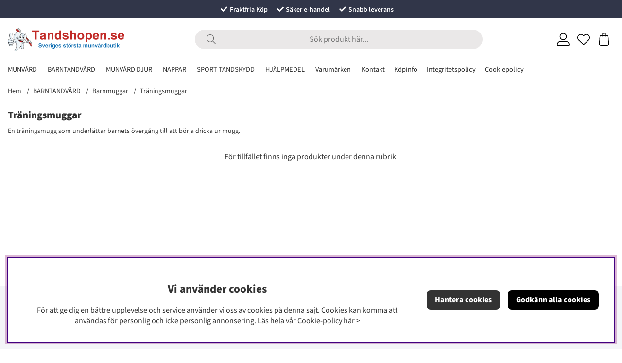

--- FILE ---
content_type: text/css; charset=utf-8
request_url: https://www.tandshopen.se/themes/main/design/css/base.css?1709221449
body_size: 6034
content:
@charset "UTF-8";
/* DISPLAY FLEX */
/* ROW */
/* COL */
/* JUSTIFY CONTENT */
/* ALIGN ITEMS */
/* ALIGN SELF */
/* Flex wrap */
/* Order */
/* ------------------------------------------------ 

	air_varukorg.css

 ------------------------------------------------ */
/* ------------------------ 
	Varukorgsknapp i header / Cart in header 
 ------------------------ */
#kundvagn {
  position: relative;
  white-space: nowrap;
}

#kundvagn .Cart {
  z-index: 5;
  position: relative;
}

.Varukorg {
  -ms-flex-align: center;
  -webkit-box-align: center;
  align-items: center;
  justify-content: flex-end;
}

.Varukorg .AIRvarukorg-Qty {
  display: inline-block;
  position: absolute;
  z-index: 1;
  top: -1em;
  right: -1.5em;
  z-index: 1;
  height: 1.5rem;
  line-height: 1.4rem;
  width: 1.5rem;
  min-width: 1.5rem;
  text-align: center;
  -webkit-border-radius: 2rem;
  -moz-border-radius: 2rem;
  border-radius: 2rem;
}

.Varukorg #AIRvarukorg-Qty:empty {
  display: none !important;
}

.AIRvarukorg-Sum, .AIRvarukorg-Qty {
  margin-right: 0.5em; /* fallback */
  margin-right: calc(var(--gutter) / 2);
}

#kundvagn .Varukorg.addedAnimation {
  color: var(--cta-color1);
  background: var(--cta-background1);
}

#kundvagn .Varukorg.errorAnimation {
  color: var(--base-background1);
  background: var(--danger-color);
}

/* ------------------------ 
	Öppnad varukorg / Cart dropdown   
 ------------------------ */
#AIRvarukorg-Wrap .close-header:before {
  font-family: "Font Awesome 5 Pro";
  content: "\f07a";
  speak: never;
  font-weight: 200;
}

#AIRvarukorg-Wrap .RowWrap {
  overflow-y: auto;
  display: -webkit-box;
  display: -moz-box;
  display: -ms-flexbox;
  display: -webkit-flex;
  display: flex;
  flex-direction: column;
}

/* Cart buttons */
.TxtWrap .Rem {
  position: absolute;
  right: 0;
  top: 0;
}

.TxtWrap .cartIcon {
  text-align: center;
  width: auto;
  padding: 0;
  min-width: 1.6rem;
  min-height: 1.6rem;
  color: var(--base-color1);
  background: var(--base-background1);
}

body:not(.using-mouse) .TxtWrap .cartIcon:focus,
.TxtWrap .cartIcon:hover {
  color: var(--cta-color2);
  background: var(--cta-background2);
}

.TxtWrap .cartIcon::before {
  font-family: "Font Awesome 5 Pro";
  font-weight: 200;
  font-size: var(--text-m);
  speak: never;
}

.TxtWrap .Sub:before {
  font-family: "Font Awesome 5 Pro";
  content: "\f068";
}

.TxtWrap .Add:before {
  font-family: "Font Awesome 5 Pro";
  content: "\f067";
}

.TxtWrap .Rem:before {
  font-family: "Font Awesome 5 Pro";
  content: "\f00d";
}

.Checkout {
  text-align: center;
  margin: 0 15%;
  width: 70%;
}

/* Cart text */
.SumWrap {
  display: -webkit-box;
  display: -moz-box;
  display: -ms-flexbox;
  display: -webkit-flex;
  display: flex;
  justify-content: center;
  margin: var(--gutter) 0;
}

.SumTxt {
  margin: 0 calc(var(--gutter) * 0.5);
}

.fraktfriinformation,
.BError {
  padding: var(--gutter);
}

.br-vk {
  display: none;
}

/* font weight / size */
.VarukorgVarum,
.DescrWrap .Descr {
  font-size: var(--text-xs);
}

.DescrWrap .Descr {
  font-weight: 700;
}

.SumTxt,
.Sum {
  font-size: var(--text-xl);
  font-weight: 700;
}

.TxtWrap .Price {
  font-weight: 700;
}

.TxtWrap .Rabatt {
  color: var(--danger-color);
}

/* Error message */
.BError:empty {
  display: none;
}

.BError {
  background: var(--base-background2);
}
.BError.status_message {
  max-width: unset;
}

.BError.status_message .box {
  background: var(--base-background1);
}

/* Cart Row */
.BWrap .Row {
  border-bottom: 1px solid var(--border-color1);
  padding: 0.5rem;
}

.BWrap .Row,
.BWrap .Row > div {
  display: -webkit-box;
  display: -moz-box;
  display: -ms-flexbox;
  display: -webkit-flex;
  display: flex;
}

.BWrap .Row .Img {
  justify-content: center;
  align-items: center;
  padding: 0 0.5rem;
}

.BWrap .Row .TxtWrap {
  position: relative;
  align-items: center;
  flex-wrap: wrap;
}

.BWrap .Row .Img {
  flex: 0 1 20%;
}

.BWrap .Row .TxtWrap {
  flex: 0 1 80%;
}

.DescrWrap {
  flex: 100%;
  margin-bottom: 0.3rem;
}

.TxtWrap .Price {
  flex: 0 1 25%;
  text-align: right;
  margin-left: auto;
}

input[type=text].Qty {
  flex: 0 1 20%;
}

.TxtWrap .Sub,
.TxtWrap .Add,
.TxtWrap .Rem {
  flex: 0 1 10%;
  text-align: center;
  cursor: pointer;
}

.TxtWrap .Sub {
  order: 1;
}

input[type=text].Qty, .TxtWrap .Sub + label {
  order: 2;
}

.TxtWrap .Sub + label > span {
  /* display:none; */
  width: 0;
  height: 0;
  overflow: hidden;
  position: absolute;
  white-space: nowrap;
}

.TxtWrap .Add {
  order: 3;
}

.TxtWrap .Rem {
  order: 4;
}

.TxtWrap .Price {
  order: 5;
}

input[type=text].Qty {
  text-align: center;
  font-weight: 700;
  font-size: var(--text-xs);
  border: 0;
  margin: 0 4px;
  padding: 0 !important;
  min-width: 2.1rem;
  height: 1.6rem !important;
  line-height: normal;
  pointer-events: none;
}

.BWrap {
  display: -webkit-box;
  display: -moz-box;
  display: -ms-flexbox;
  display: -webkit-flex;
  display: flex;
  flex-direction: column;
  height: 100%;
}

.BWrap .Footer {
  margin-top: auto;
  margin-bottom: 3rem;
  padding-top: 1rem;
  border-top: 1px solid var(--border-color1);
  -ms-flex-pack: center;
  -webkit-box-pack: center;
  justify-content: center;
  text-align: center;
  flex-wrap: wrap;
}

.cart_pixels {
  display: none !important;
}

/* Mobile adjustments */
@media only screen and (max-width: 47.99rem) {
  .Varukorg {
    justify-content: center;
  }
  .BWrap .Footer {
    min-height: 25%;
  }
}
/*------------------------
   Loading styling
------------------------*/
#dialogTitle-cartHeading i {
  position: relative;
  margin-right: 0.2em;
}

.AIRvarukorg_Load_running #dialogTitle-cartHeading i::before {
  opacity: 0;
}

.AIRvarukorg_Load_running #dialogTitle-cartHeading i::after {
  content: "L";
  position: absolute;
  top: 50%;
  left: 50%;
  width: max-content;
  font-family: "Font Awesome 5 Pro";
  line-height: normal;
  content: "\f1ce";
  transform: none;
  -webkit-animation: air-loading 1s linear infinite;
  animation: air-loading 1s linear infinite;
  margin: -0.5rem 0 0 -0.5rem;
}

/* ------------------------------------------------ 

	SEARCH
		Styling för snabbsöken/LSS och djupsöken

 ------------------------------------------------ */
/*------------------------
   Sökrutan i headern 
------------------------*/
.sokrutan {
  z-index: 57;
  position: relative;
}
.sokrutan *:focus {
  outline: none;
}

input[type=text].Sokfalt {
  height: 2.5em;
  line-height: 2.5em;
  padding: 0 1.5em;
  width: 100%;
  font-weight: 200;
  text-align: center;
  font-size: var(--text-m);
  background: var(--base-background3);
  border: 1px solid var(--base-background3);
  border-radius: 1.25em;
  -webkit-appearance: none;
}

input[type=search].Sokfalt {
  height: 2.5em;
  line-height: 2.5em;
  padding: 0 1.5em;
  width: 100%;
  font-weight: 200;
  text-align: center;
  font-size: var(--text-m);
  background: var(--base-background2);
  border: 1px solid var(--base-background2);
  border-radius: 1.25em;
  -webkit-appearance: none;
}

.Sokknapp {
  display: none;
  top: 0;
  bottom: 0;
  left: 0.5em;
  color: #666;
  width: 2.5em;
  height: 2.5em;
  line-height: 2.5em;
}

input.Sokknapp[type=submit] {
  display: none;
  top: 0;
  bottom: 0;
  left: 0.5em;
  color: #666;
  width: 2.5em;
  height: 2.5em;
  line-height: 2.5em;
}

.LSS_Input:after {
  top: 0;
  bottom: 0;
  left: 0.5em;
  color: #666;
  width: 2.5em;
  height: 2.5em;
  line-height: 2.5em;
  font-family: "Font Awesome 5 Pro";
  content: "\f002";
  speak: never;
  font-size: var(--text-xl);
  font-weight: 200;
  text-align: center;
  position: absolute;
  margin: auto;
  z-index: 5;
}
.LSS_Input > label > span {
  display: none;
}

.LSS_Container {
  position: relative;
}

#lblTerm {
  display: none;
}

.js-removeSearchText {
  display: none;
}

.js-removeSearchText.show {
  display: flex;
}

.removeSearchText {
  position: absolute;
  top: 3.75em;
  right: calc(var(--gutter) + 0.25em);
  width: 2em;
  height: 2em;
  padding: 0;
  justify-content: center;
  align-items: center;
  border-radius: 50%;
}
@media only screen and (min-width: 47.1rem) {
  .removeSearchText {
    top: 0.25em;
  }
}

.using-mouse input[type=text].Sokfalt:focus {
  outline: none;
  border-color: var(--border-marked);
  box-shadow: none;
}
.using-mouse input[type=search].Sokfalt:focus {
  outline: none;
  border-color: var(--border-marked);
  box-shadow: none;
}

@media only screen and (max-width: 47.99rem) {
  .sokrutan {
    flex-basis: unset;
    max-width: unset;
    padding: unset;
  }
}
/*------------------------
   LSS dropdown
------------------------*/
#LSS_Result {
  margin: var(--gutter);
  position: relative;
  top: 0;
}
#LSS_Result ul {
  list-style: none;
  padding: 0;
  margin: 0;
}
#LSS_Result li {
  list-style: none;
  padding: 0;
  margin: 0;
}
#LSS_Result::-webkit-scrollbar {
  display: none;
}
#LSS_Result .close {
  position: absolute;
  top: 0;
  right: 0;
  width: 2em;
  height: 2em;
  padding: 0;
  display: grid;
  align-items: center;
  justify-items: center;
  color: var(--base-color4);
  background: var(--base-background4);
  border-radius: 0;
  display: none;
}
#LSS_Result .close:before {
  font-family: "Font Awesome 5 Pro";
  content: "\f00d";
  speak: never;
  font-weight: 200;
}
#LSS_Result .btn-search a {
  display: inline-block;
  text-align: center;
  font-weight: 700;
  width: 100%;
  cursor: pointer;
  padding: 0.5em 1em;
  padding: calc(var(--gutter) / 2) var(--gutter);
  color: var(--cta-color2);
  background: var(--cta-background2);
  border-radius: var(--border-radius2);
}
#LSS_Result a:hover {
  text-decoration: underline;
}
#LSS_Result .elastic-search-result li a:hover {
  text-decoration: none;
}

ul.LSS_Artiklar::-webkit-scrollbar {
  display: none;
}

ul.LSS_Artikelgrupper::-webkit-scrollbar {
  display: none;
}

.LSSordPris {
  text-decoration: line-through;
}

.LSS_Artiklar .Img:empty {
  display: block;
  padding-bottom: 80%;
  width: 80%;
  margin: 0 auto;
  background: var(--base-background2);
  position: relative;
  border-radius: 50%;
}
.LSS_Artiklar .Img:empty::after {
  content: "?";
  position: absolute;
  top: 18%;
  left: 0;
  right: 0;
  text-align: center;
  color: var(--lowlight-color1);
}

.LSS_noHits .LSS_Sokterm {
  font-weight: bold;
}

.elastic-search-product-results .select-ul-li {
  text-align: left;
}

.elastic-search-result {
  list-style: none;
  padding: 0;
}
.elastic-search-result li a {
  width: 100%;
  display: -ms-flexbox;
  display: -webkit-box;
  display: flex;
  padding-top: calc(var(--gutter) / 2);
  padding-bottom: calc(var(--gutter) / 2);
}
.elastic-search-result li a span.suggest-hl {
  font-weight: 700;
}
.elastic-search-result li:not(.product_card_img) a {
  white-space: break-spaces;
}
.elastic-search-result li:not(.product_card_img) a:before {
  font-family: "Font Awesome 5 Pro";
  content: "\f002";
  font-weight: 200;
  margin-right: 5px;
  margin-top: 3px;
}
.elastic-search-result li:hover a {
  background: var(--base-background3);
  color: #444;
}
.elastic-search-result li.product_card_img {
  line-height: normal;
}
.elastic-search-result li.product_card_img a {
  height: 100%;
}
.elastic-search-result li.product_card_img a span.term {
  white-space: break-spaces;
}
.elastic-search-result li.product_card_img a div {
  align-self: center;
}

#suggest-no-result {
  padding: 0 var(--gutter);
}

.elastic--title {
  display: block;
  width: 100%;
}

.search-history-header {
  font-weight: 600;
  margin-bottom: calc(var(--gutter) / 2);
  border-bottom: var(--border-std);
  line-height: 30px;
  display: block;
  width: 100%;
  margin-top: var(--gutter);
  display: -ms-flexbox;
  display: -webkit-box;
  display: flex;
}

#search-history-clear {
  font-weight: normal;
  color: var(--danger-color);
  display: -ms-flexbox;
  display: -webkit-box;
  display: flex;
  font-size: 12px;
}
#search-history-clear:before {
  content: "-";
  margin: 0 calc(var(--gutter) / 2);
  color: var(--base-color1);
}
#search-history-clear:after {
  font-family: "Font Awesome 5 Pro";
  content: "\f00d";
  speak: never;
  font-weight: 200;
  color: var(--danger-color);
  margin-left: 5px;
  font-size: 8px;
  height: 12px;
  border: 1px solid var(--danger-color);
  border-radius: 20px;
  line-height: 11px;
  width: 12px;
  text-align: center;
  margin-top: 9px;
}

.search-popular-li a:before {
  font-family: "Font Awesome 5 Pro";
  content: "\f005";
  speak: never;
  font-weight: 200;
  margin-right: 5px;
  margin-top: 3px;
}

.search-history-li a:before {
  font-family: "Font Awesome 5 Pro";
  content: "\f017";
  speak: never;
  font-weight: 200;
  margin-right: 5px;
  margin-top: 3px;
}

.elastic-query {
  font-weight: bold;
}

@media only screen and (min-width: 47.1rem) {
  #LSS_Result {
    position: absolute;
    top: 100%;
    right: 0;
    left: calc(1rem - 1px);
    width: calc(100% - 2rem + 2px);
    margin: 0;
    max-height: 30rem;
    overflow-y: auto;
    padding: var(--gutter);
    box-shadow: var(--box-shadow1);
    background: var(--base-background1);
    border-radius: var(--border-radius2);
    border: 1px solid var(--border-color1);
    padding-top: 0px;
  }
}
/*------------------------
   Djupsöken
------------------------*/
.matched-group-wrapper {
  flex-wrap: wrap;
  padding: 0;
  margin-bottom: calc(var(--gutter) * 2);
}

ul.matched-group-wrapper {
  list-style: none;
}
ul.matched-group-wrapper li {
  list-style: none;
}

.matched-group-title.tab {
  display: flex;
  -ms-flex-align: center;
  -webkit-box-align: center;
  align-items: center;
  -ms-flex-pack: center;
  -webkit-box-pack: center;
  justify-content: center;
  text-align: center;
  border: 1px solid;
  border-color: var(--border-color1);
  cursor: pointer;
  color: var(--lowlight-color1);
  order: 1;
  height: 2em;
  padding: 0 calc(var(--gutter) / 2);
  margin-right: calc(var(--gutter) / 4);
  margin-bottom: calc(var(--gutter) / 4);
}
.matched-group-title.tab * {
  cursor: pointer;
}
.matched-group-title.tab span {
  font-size: 0.75em;
  margin-left: 3px;
}

.matched-group-title.tab.active {
  border: 1px solid #000;
  color: var(--base-color1);
}
.matched-group-title.tab.active label {
  font-weight: bold;
}

.matched-group-item-wrapper {
  -ms-flex-align: flex-start;
  -webkit-box-align: flex-start;
  align-items: flex-start;
  -ms-flex-pack: center;
  -webkit-box-pack: center;
  justify-content: center;
  display: -ms-flexbox;
  display: -webkit-box;
  display: flex;
  width: 100%;
  flex-flow: wrap;
  justify-content: start;
}

.matched-group-item-wrap.active {
  -ms-flex-align: flex-start;
  -webkit-box-align: flex-start;
  align-items: flex-start;
  -ms-flex-pack: center;
  -webkit-box-pack: center;
  justify-content: center;
  display: -ms-flexbox;
  display: -webkit-box;
  display: flex;
  width: 100%;
  flex-flow: wrap;
  margin-top: calc(var(--gutter) * 2);
  justify-content: start;
  margin-top: calc(var(--gutter));
}

.matched-group-item-wrap {
  display: none;
  order: 2;
}
.matched-group-item-wrap .elastic-search-product-results {
  width: 100%;
}

.matched-group-item {
  display: -ms-flexbox;
  display: -webkit-box;
  display: flex;
  margin-right: calc(var(--gutter) / 2);
  margin-bottom: calc(var(--gutter) / 2);
}
.matched-group-item a {
  text-align: center;
  font-weight: 700;
  width: 100%;
  display: inline-block;
  border-radius: var(--border-radius2);
  cursor: pointer;
  padding: 0.5em 1em; /* fallback */
  padding: calc(var(--gutter) / 2) var(--gutter);
  --focus-color: var(--cta-background1);
  background: var(--cta-background1);
  color: var(--cta-color1);
}
.matched-group-item a:hover {
  filter: brightness(0.8);
}

body:not(.using-mouse) .matched-group-item a:focus {
  outline: none;
  /* border: none; */
  box-shadow: 0 0 0 3px #fff, 0px 0px 0 6px var(--focus-color);
}

#search-wrapper input#search-input {
  font-size: 16px;
}

.search-result-wrapper[data-enterprisesearch=false] {
  /* Orginal djupsök specifikt */
}
.search-result-wrapper[data-enterprisesearch=false] .search-articlegroups-wrapper .matched-group {
  display: flex;
  flex-wrap: wrap;
}
.search-result-wrapper[data-enterprisesearch=false] .search-articlegroups-wrapper .matched-group .matched-group-title {
  order: 0;
  width: 100%;
  margin-bottom: calc(var(--gutter) / 2);
}

.search-result-wrapper [data-enterpriseSearch=true] {
  /* Enterprise specifikt */
}

/* ------------------------------------------------ 

	cookie_consent.css

 ------------------------------------------------ */
.consentInput {
  align-items: center;
  border-radius: 100px;
  display: flex;
  font-weight: 700;
  margin-bottom: var(--gutter);
}
.consentInput:last-of-type {
  margin: 0;
}
.consentInput input[type=checkbox] {
  clip: rect(0 0 0 0);
  clip-path: inset(50%);
  height: 1px;
  overflow: hidden;
  position: absolute;
  white-space: nowrap;
  width: 1px;
}
.consentInput input:disabled + .check-slider {
  cursor: not-allowed;
  opacity: 0.8;
}
.consentInput input:disabled + .check-slider:hover .toggle-indicator:after {
  content: unset;
}
.consentInput input:checked + .check-slider {
  filter: unset;
  background: var(--cta-background1);
}
.consentInput input:checked + .check-slider .toggle-indicator {
  transform: translateX(32px);
}
.consentInput input:focus + .check-slider {
  outline: var(--focus-outline) !important;
}

.check-slider {
  filter: grayscale(1);
  background: #919191;
  border-radius: 100px;
  cursor: pointer;
  display: flex;
  height: calc(var(--gutter) * 2);
  margin-right: var(--gutter);
  position: relative;
  width: calc(var(--gutter) * 4);
}
.check-slider .toggle-indicator {
  align-items: center;
  background: #fff;
  border-radius: calc(var(--gutter) * 2);
  bottom: 3px;
  left: 3px;
  display: flex;
  height: 26px;
  justify-content: center;
  outline: solid 2px transparent;
  position: absolute;
  width: 26px;
}

#cookie_consent {
  position: fixed;
  left: var(--gutter);
  bottom: var(--gutter);
  width: calc(100% - 2 * var(--gutter));
  padding: calc(var(--gutter) * 2);
  z-index: 56;
  background: var(--base-background1);
  box-shadow: 0 0 10px 0 rgba(0, 0, 0, 0.2);
  max-height: 100vh;
  overflow-y: auto;
}
#cookie_consent:focus {
  box-shadow: var(--focus-shadow);
}
#cookie_consent h2 {
  margin: 0;
}
#cookie_consent .button-wrapper {
  display: -ms-flexbox;
  display: -webkit-box;
  display: flex;
  align-items: center;
  flex-wrap: wrap;
}
@media only screen and (min-width: 64.1rem) {
  #cookie_consent .button-wrapper {
    flex-wrap: nowrap;
  }
}
@media only screen and (min-width: 84.475rem) {
  #cookie_consent {
    left: calc((100% - 84.375rem) / 2);
    width: 84.375rem;
  }
}

.cookie_consent_wrap {
  display: -ms-flexbox;
  display: -webkit-box;
  display: flex;
  flex-wrap: wrap;
}
@media only screen and (min-width: 64.1rem) {
  .cookie_consent_wrap {
    flex-wrap: nowrap;
  }
}

#cookie_consent_text p {
  margin: var(--gutter) 0 calc(var(--gutter) * 2) 0;
  margin-bottom: 0;
}
@media only screen and (min-width: 64.1rem) {
  #cookie_consent_text {
    margin-right: calc(var(--gutter) * 2);
  }
}

#cookie_consent_manager {
  position: fixed;
  left: var(--gutter);
  bottom: var(--gutter);
  width: calc(100% - 2 * var(--gutter));
  height: auto;
  max-height: calc(100vh - 2 * var(--gutter));
  overflow-y: auto;
  padding: calc(var(--gutter) * 2);
  background: var(--base-background1);
  z-index: 30;
  -webkit-box-shadow: 2px 0px 9px 0 rgba(25, 25, 25, 0.3);
  box-shadow: 2px 0px 9px 0 rgba(25, 25, 25, 0.3);
}
@media only screen and (min-width: 47.1rem) {
  #cookie_consent_manager {
    top: 50%;
    left: 50%;
    bottom: unset;
    -webkit-transform: translate(-50%, -50%);
    -ms-transform: translate(-50%, -50%);
    -o-transform: translate(-50%, -50%);
    -moz-transform: translate(-50%, -50%);
    transform: translate(-50%, -50%);
    width: 40rem;
    max-width: 90%;
  }
}

#cookie_consent_manager_wrapper .consentInput {
  display: -webkit-box;
  display: -moz-box;
  display: -ms-flexbox;
  display: -webkit-flex;
  display: flex;
  -webkit-align-items: center;
  -ms-flex-align: center;
  align-items: center;
  flex-wrap: nowrap;
  margin-bottom: var(--gutter);
  font-weight: bold;
}
#cookie_consent_manager_wrapper button {
  border: 1px solid transparent;
  white-space: nowrap;
  width: auto;
  margin-top: calc(var(--gutter) / 2);
  margin-bottom: calc(var(--gutter) / 2);
}
#cookie_consent_manager_wrapper button:not(:last-child) {
  margin-right: var(--gutter);
}

#cookie_consent_manager_confirm {
  margin-top: var(--gutter);
}

.cookie_consent_manager_block {
  margin: 0 0 calc(var(--gutter) * 2) 0;
}
.cookie_consent_manager_block h2 {
  margin: 0;
}
.cookie_consent_manager_block p {
  margin: var(--gutter) 0 0 0;
}

.cookie_manager_head {
  font-weight: bold;
  display: block;
}

@media (prefers-reduced-motion: no-preference) {
  .check-slider .toggle-indicator {
    transition: 0.4s;
  }
}
@media only screen and (min-width: 64.1rem) {
  #cookie_consent_manager {
    top: 50%;
  }
}
/* ------------------------------------------------ 

	air_menu.css

 ------------------------------------------------ */
/* ------------------------ 
	Generellt 
 ------------------------ */
/* Menu general */
.menu ul,
.menu li {
  list-style: none;
  display: inline-block;
  padding: 0;
  margin: 0;
  word-break: break-word;
}

.menu li a {
  display: inline-block;
}

.menu ul li ul {
  display: none;
}

@media only screen and (min-width: 64.1rem) {
  .menu li a {
    padding: 0.5em; /* fallback */
    padding: calc(var(--gutter) / 2);
  }
  .menu li a:hover {
    text-decoration: underline;
  }
  .menu ul li ul li {
    width: 100%;
  }
  .menu ul li ul li a {
    padding: 0;
  }
  .menu > div > ul > li > ul {
    position: absolute;
    left: 0;
    right: 0;
    background: var(--base-background1);
    width: calc(100% - 2em);
    left: 1rem;
    z-index: 7;
    padding: 1rem;
  }
  .web-desktop, .kampanjmenu ul, .brand_menu ul {
    min-width: 200px;
    flex-direction: column;
  }
}
/* ------------------------ 
	Huvudmenyn i headern
 ------------------------ */
/* Accessibility buttons */
#main-menu .menu-btn {
  text-align: center;
  background: var(--base-background2);
  color: var(--base-color2);
  cursor: pointer;
}

#main-menu .arrow:after {
  font-family: "Font Awesome 5 Pro";
  content: "\f054";
  speak: never;
  font-style: normal;
}

.menu-btn:focus, .main-menu-close .btn-auto:focus {
  width: auto;
  height: auto;
  padding: 0 0.4em;
  overflow: visible;
}

.menu-btn, .main-menu-close .btn-auto {
  width: 0;
  margin: 0;
  padding: 0;
  overflow: hidden;
}

.main-menu-close {
  text-align: right;
}

.main-menu-close .btn-auto {
  opacity: 0;
  position: absolute;
  top: 0;
  right: 0;
}

.main-menu-close .btn-auto:focus {
  opacity: 1;
  padding: 0;
  margin: var(--gutter);
  width: 2em;
  height: 2em;
  border-radius: 50%;
  overflow: visible;
}

.menu-btn .arrow {
  content: "\f078";
  speak: never;
}

/* Huvudmenyn i desktop */
@media only screen and (min-width: 64.1rem) {
  .menu-header-mobile {
    display: none;
  }
  /* Accessibility buttons */
  .main-menu-close {
    position: absolute;
    top: 0;
    right: 0;
    text-align: right;
    width: unset !important;
  }
  .child-ul .level2 + .menu-btn {
    display: none !important;
    width: unset !important;
  }
  .child-ul .level2 + .menu-btn {
    display: none !important;
  }
  /* Pilar */
  .fa-chevron-down:before {
    content: "\f078";
    speak: never;
  }
  /* Huvudmeny */
  .main-menu.menu .Close {
    display: none;
  }
  .main-menu .wrap {
    position: relative;
  }
  .main-menu .main-menu-wrap > ul > li > a {
    font-size: var(--text-s);
  }
  .main-menu-wrap > ul > li:not(.kampanjmenu, .brand_menu) > ul > li {
    flex: 0 1 20%;
  }
  .main-menu-wrap > ul > li > ul > li > a {
    margin-top: calc(var(--gutter) / 2);
    margin-bottom: calc(var(--gutter) / 2);
  }
  .main-menu-wrap > ul > li > ul > li > a {
    font-size: var(--text-s);
    font-weight: 700;
  }
  .main-menu-wrap > ul > li > ul > li > ul {
    display: block;
    margin-bottom: calc(var(--gutter) / 2);
  }
  .main-menu-wrap > ul > li > ul > li > ul > li {
    font-size: var(--text-s);
  }
  .main-menu-wrap > ul > li > ul > li > ul > li > a {
    font-weight: 400;
    font-size: var(--text-s);
  }
  .main-menu-wrap > ul > li.delayedHover > a {
    text-decoration: underline;
  }
  .main-menu-wrap > ul > li.delayedHover > ul,
  .main-menu-wrap > ul > li[data-submenu=has-submenu].open > ul {
    display: -webkit-box;
    display: -moz-box;
    display: -ms-flexbox;
    display: -webkit-flex;
    display: flex;
    flex-wrap: wrap;
    align-items: stretch;
    z-index: 2;
    position: absolute;
    left: 0;
    right: 0;
    width: 100%;
    max-width: 100%;
    max-height: 400px;
    column-gap: 1rem;
    padding: calc(var(--gutter) / 2) var(--gutter);
    background: var(--base-background1);
    box-shadow: var(--box-shadow1);
    border: var(--border-std);
    overflow-y: auto;
    overflow-x: hidden;
  }
  /* scrollMenu */
  .scrollMenu {
    position: relative;
  }
  .main-menu-wrap > ul > li.scrollMenu.delayedHover > ul,
  .main-menu-wrap > ul > li.scrollMenu[data-submenu=has-submenu].open > ul {
    flex-wrap: nowrap;
    width: 200px;
  }
  .main-menu-wrap > ul > li.scrollMenu > ul > li > a {
    font-weight: normal;
  }
}
/* Huvudmenyn i mobil */
@media only screen and (min-width: 0rem) and (max-width: 64.1rem) {
  /* Huvudmeny */
  #main-menu ul {
    display: block;
  }
  .main-menu.menu ul,
  .main-menu.menu li {
    width: 100%;
  }
  .menu.main-menu li li, .menu.main-menu .open li, .main-menu.menu ul.open li.active-parent > ul > li:not(.active), .main-menu.menu .parent-category, .main-menu.menu li.active-parent > a, .main-menu.menu li.active-parent > i {
    display: none;
  }
  .main-menu.menu ul.open > li.active, .menu.main-menu .open li.active > ul > li, .main-menu.menu .active > ul > li.parent-category {
    display: block;
  }
  .main-menu.menu ul li {
    font-weight: 700;
    font-size: var(--text-m);
    position: relative;
  }
  .main-menu.menu ul li a,
  .main-menu.menu ul li span {
    padding: 0.9rem;
    display: inline-block;
    width: 100%;
    border-bottom: var(--border-std);
  }
  /* level 1 */
  .menu.main-menu li li {
    display: none;
  }
  .menu.main-menu .open li {
    display: none;
  }
  .main-menu.menu li li a {
    font-weight: 400;
  }
  /* Knappar */
  #main-menu .menu-btn {
    position: absolute;
    top: 0;
    right: 0;
    padding: 0.9rem;
    width: 3.2rem;
    text-align: center;
    background: var(--base-background2);
    color: var(--base-color2);
    cursor: pointer;
    border-radius: unset;
  }
  #main-menu .arrow:after {
    font-family: "Font Awesome 5 Pro";
    content: "\f054";
    speak: never;
    font-style: normal;
  }
  #main-menu li.active > .menu-btn .arrow:after {
    content: "\f060";
    speak: never;
    padding-right: 0.3rem;
  }
  .main-menu-close {
    display: none;
  }
  /* Active */
  .main-menu.menu ul.active li.active a {
    text-decoration: underline;
    background: var(--base-background2);
    color: var(--base-color2);
  }
  .main-menu.menu ul li.active-parent > i {
    width: 100%;
    background-color: transparent;
    text-align: right;
  }
  /* current url styling */
  .main-menu.menu li.has_active_child > a {
    border-left: 4px solid var(--border-color1);
  }
  .main-menu.menu li.open.active > a {
    background-color: var(--base-background1);
    border-left: none;
  }
  .main-menu.menu a[aria-current=page] {
    border-left: 4px solid var(--theme-color1);
  }
}
/* ------------------------ 
	DIMMER
 ------------------------ */
#dimmer,
.overlay {
  background: rgba(0, 0, 0, 0.5);
  width: 100%;
  height: 100%;
  position: fixed;
  top: 0;
  left: 0;
  opacity: 0;
  pointer-events: none;
  z-index: -1;
}

#dimmer.active,
.overlay.active,
body[class*=modal-open] #dimmer {
  z-index: 60;
  opacity: 1;
  pointer-events: initial;
}

/* ------------------------ 
	Keyframes   
 ------------------------ */
/*Spinner*/
@-webkit-keyframes air-loading {
  0% {
    -webkit-transform: rotate(0deg);
    transform: rotate(0deg);
  }
  100% {
    -webkit-transform: rotate(360deg);
    transform: rotate(360deg);
  }
}
@keyframes air-loading {
  0% {
    -webkit-transform: rotate(0deg);
    transform: rotate(0deg);
  }
  100% {
    -webkit-transform: rotate(360deg);
    transform: rotate(360deg);
  }
}
#dialogruta {
  position: fixed;
  max-height: 500px;
  max-width: 500px;
  height: fit-content;
  text-align: left;
  top: 0;
  margin: auto;
  left: 0;
  bottom: 0;
  z-index: 61;
  background: var(--base-background1);
  border: var(--border-std);
  right: 0;
  visibility: hidden;
  padding: calc(var(--gutter) * 2);
}
#dialogruta h1 {
  margin-top: 0;
  margin-top: 0;
  font-size: var(--text-xl);
}
#dialogruta h1 img {
  display: none;
}
#dialogruta a:last-child {
  background: var(--base-background6);
  color: var(--base-color6);
  line-height: 35px;
  display: block;
  padding: 0 10px;
  text-transform: uppercase;
  font-size: var(--text-xs);
  font-weight: 700;
  text-align: center;
}

.status_message.status_message-neutral,
.status_message.status_message-neutral a {
  color: var(--base-color1);
}

.status_message.status_message-negative,
.status_message.status_message-negative a {
  color: var(--danger-color);
}

.status_message.status_message-positive,
.status_message.status_message-positive a {
  color: var(--success-color);
}

.status_message {
  max-width: 40rem;
  margin-left: auto;
  margin-right: auto;
}
.status_message .box {
  font-size: var(--text-xs);
  text-align: left;
  background: var(--base-background2);
  border-radius: var(--border-radius2);
}
.status_message i {
  padding-right: 0.3em;
}
.status_message .status_message__main {
  margin: 0.5em 0;
}
.status_message button {
  margin-left: auto;
  display: block;
}
.status_message img[src="/bilder/ibutik-a/symboler/varning.gif"] {
  display: none !important;
}

.Footer-newsletter .flexbox > * {
  max-width: calc(100% - 80px);
}

.footer {
  overflow: hidden;
  background-color: #f4f5f8;
  color: var(--base-color3);
}

.footer .menu li a {
  padding: 0;
  margin: 0.3em 0;
}

.footer .medium-grey-bb {
  border-bottom-color: #dddddd;
}

/* Body och main */
html {
  font-size: 16px;
  -moz-text-size-adjust: none; /* Prevent font scaling in landscape while allowing user zoom */
  -webkit-text-size-adjust: none;
  text-size-adjust: none;
}

html,
body {
  margin: 0;
  padding: 0;
  height: 100%;
  width: 100%;
}

body {
  position: absolute;
  overflow-x: hidden;
  -webkit-overflow-scrolling: touch;
  -webkit-font-smoothing: antialiased;
  -moz-osx-font-smoothing: grayscale;
}

main {
  position: relative;
  min-height: 50vh;
}

/* LOADER / PRELOAD */
.preloader {
  display: none;
}

@media (prefers-reduced-motion: no-preference) {
  .preloader {
    -webkit-transition: opacity 0.3s linear;
    -ms-transition: opacity 0.3s linear;
    -moz-transition: opacity 0.3s linear;
    transition: opacity 0.3s linear;
  }
}
.preloader i {
  font-size: 2.5em;
  margin-top: -40px;
  color: var(--base-color6);
}


--- FILE ---
content_type: application/javascript; charset=utf-8
request_url: https://www.tandshopen.se/themes/main/design/script/cart.js?1709221449
body_size: 1630
content:
/*---------------------------------------------------------------------------------
   Site: 
   COPYRIGHT (c) ASKÅS INTERNET- & REKLAMBYRÅ AB 1997-2023. ALL RIGHTS RESERVED.
---------------------------------------------------------------------------------*/

/*------------------------
   FRONTEND CART SCRIPTS
		Info: Varukorgen byggs upp i ett backendscript. Funktionerna som hittas här 
		är till för att frontend ska kunna komma åt och ändra vissa beteenden utan 
		att behöva ge sig in i backendscriptet och AIR8 repot. Om du vill justera 
		något i varukorgen bör du först se över inställningarna som finns i initieringen
		av varukorgen och jobba med dem. Om dem inte räcker kan man sedan kan man ändra 
		i dessa script som kompliment.
		// Senast uppdaterad 2022-04-24 av CL
-------------------------*/

jQuery.noConflict();
jQuery(document).ready(function($) {

	const cartElem = document.querySelector('#AIRvarukorg-Wrap');
	initCart(cartElem);

});

var cartOpen = function(opening) {
	jQuery("#AIRvarukorg-Wrap").attr("data-state","active");
	AIRvarukorg_OpeningClosing_function(true);
}
var cartClose = function(opening) {
	jQuery("#AIRvarukorg-Wrap").attr("data-state","inactive");
	AIRvarukorg_OpeningClosing_function();
}
let oldValue = "inactive"; /* default state for cart */
var cartObserver = new MutationObserver(function(mutations) {
	mutations.forEach(function(mutation) {
	  if (mutation.type === "attributes") {
		let cart = mutation.target;
		let attrName = mutation.attributeName;
		let newValue = cart.getAttribute(attrName);
		if(attrName == "data-state"){
			/*console.log(newValue);*/
			if(newValue != oldValue){
				/*console.log("state changed");*/
				if(newValue == "active"){
					resetTabindexForEl(cart)
				} else {
					setNegativeTabindexForEl(cart)
				}
			}
			oldValue = cart.getAttribute(attrName);
		}
	  }
	});
});
function AIRvarukorg_Load_After_Done (){
	if(jQuery("#AIRvarukorg-Wrap").attr("data-state") == "inactive"){
		let cart = document.querySelector("#AIRvarukorg-Wrap");
		setNegativeTabindexForEl(cart);
	}
}
function initCart(cart){
	setNegativeTabindexForEl(cart);
	cartObserver.observe(cart, {
		attributes: true,
		characterData: true
	});
}
function setNegativeTabindexForEl(element){
	var currentContainer = element;
	var focusableElements = currentContainer.querySelectorAll('a[href]:not([disabled]), button:not([disabled]), textarea:not([disabled]), input[type="text"]:not([disabled]), input[type="radio"]:not([disabled]), input[type="checkbox"]:not([disabled]), select:not([disabled]), input[type="password"]:not([disabled])');
	focusableElements.forEach((element) => {
		element.setAttribute('tabindex', '-1');
	});
}
function resetTabindexForEl(element){
	var currentContainer = element;
	var focusableElements = currentContainer.querySelectorAll('a[href]:not([disabled]), button:not([disabled]), textarea:not([disabled]), input[type="text"]:not([disabled]), input[type="radio"]:not([disabled]), input[type="checkbox"]:not([disabled]), select:not([disabled]), input[type="password"]:not([disabled])');
	focusableElements.forEach((element) => {
		element.removeAttribute('tabindex');
	});
}

var AIRvarukorg_OpeningClosing_function = function(opening) {
	if(opening == true){
		/* Lägga till alla klasser som kommer in via addToggle vanligtvis */
		document.querySelector('#AIRvarukorg-Wrap').classList.add('active');
		document.querySelector("body").classList.add('checkout-modal-open-right')
		document.querySelector("html").classList.add('checkout-modal-open-right')
		// jQuery('#dimmer').addClass('active')
		// $(popups[index].toggle).addClass(popups[index].closeClass)

		/* Tabtrappa */
		addTabTrapping(document.querySelector('#AIRvarukorg-Wrap')); 
		
	} else {
		/* Ta bort alla klasser som kommer in via addToggle vanligtvis */
		document.querySelector('#AIRvarukorg-Wrap').classList.remove('active');
		document.querySelector("body").classList.remove('checkout-modal-open-right')
		document.querySelector("html").classList.remove('checkout-modal-open-right')
		var prev_scroll_position = jQuery("body").attr("data-scrollposition");
		if(prev_scroll_position) { 
			/* Vanligtvis scrollar addToggle scriptet tillbaka användaren till rätt plats men ibland stänger sig varukorgen utan att addToggle triggas. Då gör vi en extra koll här */
			window.scroll(0, prev_scroll_position);
			jQuery("body").removeAttr("style");
			jQuery("body").removeAttr("data-scrollposition");
		}

		/* Ta bort tabtrapping */
		removeTabTrapping(document.querySelector('#AIRvarukorg-Wrap')); 

		/* Återvänd focus till relevant knapp */
		var lastClickedElement = document.querySelector('[data-last-clicked=true]'); /* Sist klickade köpknapp */
		if (!lastClickedElement) {
			lastClickedElement = document.querySelector('[data-lastclicked=true]'); /* Sist klickade modalknapp */
		}
		if (lastClickedElement) {
			lastClickedElement.focus();
			lastClickedElement.removeAttribute('data-last-clicked');
			lastClickedElement.removeAttribute('data-lastclicked');
		}
	}
};

var AIR_close_message = function(button) { 
	/* Används för diverse statusmeddelanden i kassan, varukorgen, önskelistan osv. */
	button.closest('.status_message').classList.add('hide');
};


--- FILE ---
content_type: application/javascript; charset=utf-8
request_url: https://www.tandshopen.se/themes/main/design/script/tabtrapping.js?1709221449
body_size: 1475
content:

/*------------------------
	Tab stuff
------------------------*/
/* Detect if the mouse is in use: */
jQuery(document.body).on('mousedown', function () {
	jQuery(document.body).addClass('using-mouse');
});
/* Re-enable focus styling when Tab is pressed */
jQuery(document.body).on('keydown', function (e) {
	if (e.key === 'Tab') {
		jQuery(document.body).removeClass('using-mouse');
	}
});

/*
	Function: tabTrappingCallback

		Lyssnar ifall innehållet inuti en tabtrappad ruta ändras med en mutation observer.
		Om innehållet ändras initierar vi tabtrappingen på nytt. 

*/
/* TabTrapping observer: */
var observed_element;
var focus_counter = 0;
// Options for the tabTrappingObserver (which mutations to observe)
let tabTrappingConfig = { attributes: true, attributeFilter: ['class'], childList: true, subtree: true };
// Callback function to execute when mutations are observed
let tabTrappingCallback = (mutationList, tabTrappingObserver) => {
	var targetNode = mutationList[0].target;
	let temp_focus_counter = targetNode.querySelectorAll(
		'a[href]:not([disabled]), button:not([disabled]), textarea:not([disabled]), input[type="text"]:not([disabled]), input[type="radio"]:not([disabled]), input[type="checkbox"]:not([disabled]), select:not([disabled]), input[type="password"]:not([disabled])'
	).length;
	var resetTabTrapping = false;
	for (let mutation of mutationList) {
		if (mutation.type === 'childList') {
			if (temp_focus_counter != focus_counter) {
				resetTabTrapping = true;
			}
		} else if (mutation.type === 'attributes') {
			resetTabTrapping = true;
		}
	}
	if (mutationList.length == 1) {
		if (observed_element == targetNode) {
			resetTabTrapping = false;
		}
	}
	if (resetTabTrapping) {
		removeTabTrapping(observed_element);
		addTabTrapping(observed_element);
	}
};
let tabTrappingObserver = new MutationObserver(tabTrappingCallback);

/*
	Function: addTabTrapping

		Låser in tabbningen till en stängd loop

	Params:

		element - Container som man ska loopa runta i

	Förutsättningar:

		För att man ska kunna tabtrappa måste innehållet synas. Ingen display: none eller visibility: hidden på elementen eller dess ancestors.
		Om innehållet ändras dynamiskt bör de fokuserbara elementen inte få display none. Försök använda disabled attribut istället.
		Måste finnas element att tabba till. Alltså fokuserbara element. 
		Måste finnas stängknapp att klicka på. Annars fungerar inte esc-knapp kopplingen
*/
function addTabTrapping(element, addObserver = true) {
	var currentContainer = element;
	if (currentContainer) {
		var focusableElements = currentContainer.querySelectorAll(
			'a[href]:not([disabled]), button:not([disabled]), textarea:not([disabled]), input[type="text"]:not([disabled]), input[type="radio"]:not([disabled]), input[type="checkbox"]:not([disabled]), select:not([disabled]), input[type="password"]:not([disabled])'
		);

		var firstFocusableEl = focusableElements[0];
		var lastFocusableEl = focusableElements[focusableElements.length - 1];
		var priorityElements = currentContainer.querySelectorAll('[data-focuspriority="1"]:not([disabled]');
		observed_element = currentContainer;
		focus_counter = focusableElements.length;

		focusableElements.forEach((element) => {
			element.setAttribute('tabindex', '0');
		});

		if (priorityElements.length) {
			/* Ibland vill vi prioritera vissa element och lägga focus på dessa istället för första bästa element vi hittar. Då kan vi använda detta attribut. */
			priorityElements[0].focus();
		} else {
			firstFocusableEl.focus();
		}

		if(addObserver) {
			tabTrappingObserver.observe(currentContainer, tabTrappingConfig);
		}
	
		currentContainer.addEventListener('keydown', function (e) {
			if (e.key === 'Tab') {
				if (e.shiftKey) {
					if (document.activeElement === firstFocusableEl) {
						lastFocusableEl.focus();
						e.preventDefault();
					}
				} else {
					if (document.activeElement === lastFocusableEl) {
						firstFocusableEl.focus();
						e.preventDefault();
					}
				}
			}
		});
	}
}
/*

	Function: removeTabTrapping

		Låser upp tabbningen från en stängd loop

	Params:

		element - Container som man ska lämna
		stillFocusable - Om elementets ofkusbara barn ska fortsätta vara fokusbara efter man resetat tabtrappingen, default är false

*/
function removeTabTrapping(element, stillFocusable = false) {
	var currentContainer = element;
	var focusableElements = currentContainer.querySelectorAll(
		'a[href]:not([disabled]), button:not([disabled]), textarea:not([disabled]), input[type="text"]:not([disabled]), input[type="radio"]:not([disabled]), input[type="checkbox"]:not([disabled]), select:not([disabled]), input[type="password"]:not([disabled])'
	);

	tabTrappingObserver.disconnect();

	focusableElements.forEach((element) => {
		if (stillFocusable) {
			element.removeAttribute('tabindex');
		} else {
			element.setAttribute('tabindex', '-1');
		}
	});

	if (currentContainer) {
		currentContainer.removeEventListener('keydown', function () {
			return false;
		});
	}
}

--- FILE ---
content_type: application/javascript; charset=utf-8
request_url: https://www.tandshopen.se/themes/main/design/script/menu.js?1709221449
body_size: 727
content:
/*---------------------------------------------------------------------------------
   Site: 
   COPYRIGHT (c) ASKÅS INTERNET- & REKLAMBYRÅ AB 1997-2023. ALL RIGHTS RESERVED.
---------------------------------------------------------------------------------*/

jQuery.noConflict();
jQuery(document).ready(function ($) {
	main_menu_toggle();
	menuHoverEffect();
});

/*------------------------
	Menu toggle
-------------------------*/
var main_menu_toggle = function () {
	jQuery('.main-menu li.active').closest('.main-menu-wrap > ul').addClass('open');

	const btns = document.querySelectorAll('.menu-btn');
	btns.forEach((btn) => {
		if (btn) {
			btn.addEventListener('click', function (event) {
				/*console.log(btn);*/
				event.preventDefault();
				if (this.parentNode.classList.contains('open')) {
					this.parentNode.classList.remove('open');
					this.parentNode.classList.remove('active');
					this.parentNode.classList.remove('active-parent');
					this.parentNode.parentNode.classList.remove('open');
					this.parentNode.parentNode.parentNode.classList.remove('active-parent');
					this.setAttribute('aria-expanded', 'false');
					removeTabTrapping(this.parentNode.querySelector('ul'));
				} else {
					this.parentNode.classList.add('open');
					this.parentNode.classList.add('active');
					this.parentNode.parentNode.classList.add('open');
					this.parentNode.parentNode.parentNode.classList.add('active-parent');
					this.setAttribute('aria-expanded', 'true');
					addTabTrapping(this.parentNode.querySelector('ul'), this);
				}
			});
		}
	});
	var closeBtns = document.querySelectorAll('.main-menu-close button');
	closeBtns.forEach((btn) => {
		if (btn) {
			btn.addEventListener('click', function (event) {
				event.preventDefault();
				this.parentNode.parentNode.parentNode.querySelector('.menu-btn').click();
				this.parentNode.parentNode.parentNode.querySelector('.menu-btn').focus();
			});
		}
	});
	jQuery('#main-menu').scrollTop(0); /* fix för scrolltoTop */
	return false;
};

/*------------------------
   Menus, hover effect
------------------------*/
function menuHoverEffect() {
	jQuery('.main-menu-wrap li[data-submenu="has-submenu"]').hover(
		function () {
			var elem = jQuery(this);
			jQuery(document.body).on('keyup', function (e) {
				if (e.key === 'Escape') {
					elem.removeClass('delayedHover');
				}
			});
			window.setTimeout(function () {
				if (elem.is(':hover')) {
					elem.addClass('delayedHover');
				}
			}, 200);
		},
		function () {
			var elem = jQuery(this);
			window.setTimeout(function () {
				if (elem.find(':hover').length === 0) {
					elem.removeClass('delayedHover');
				}
			}, 200);
		}
	);
}


--- FILE ---
content_type: application/javascript; charset=utf-8
request_url: https://www.tandshopen.se/themes/main/design/script/search.js?1709221449
body_size: 626
content:
/*------------------------
   Search scripts
-------------------------*/
jQuery.noConflict();
jQuery(document).ready(function($) {
	search_frontend_scripts();
});

function search_frontend_scripts() {
	/* Info: Sökscriptet kommer först och främst från backend men ibland vill ju vi på frontend lägga till lite grejer. Detta hittas här. */

	/* Byta focus prioritet mellan desktop/mobil */
	var sokfalt = document.querySelector('#sokterm');
	if (sokfalt) {
		if (breakpoint == 'desktop') {
			sokfalt.removeAttribute('data-focuspriority=');
		} else {
			sokfalt.setAttribute('data-focuspriority', '1');
		}
	}

	/* Töm knapp i sökfältet */
	jQuery(document).on('focus', '#sokterm', function () {
		if (jQuery('#sokterm').val().length > 1) {
			jQuery('.js-removeSearchText').addClass('show');
		}
	});
	jQuery('#sokterm').keyup(function () {
		if (jQuery('#sokterm').val() == '') {
			jQuery('.js-removeSearchText').removeClass('show');
		}
	});
	jQuery(document).on('click', '.removeSearchText', function () {
		hideSearch();
	});

	jQuery(document).mouseup(function (e) {
		var container = jQuery('.LSS_Container');
		var result = jQuery('#LSS_Result');

		// if the target of the click isn't the container or result element
		if (
			!container.is(e.target) &&
			container.has(e.target).length === 0 &&
			!result.is(e.target) &&
			result.has(e.target).length === 0 &&
			!result.is(':hidden')
		) {
			hideSearch();
		}
	});

	jQuery(document).keyup(function (e) {
		if (e.key === 'Escape') {
			if (jQuery('#LSS_Result').is(':visible')) {
				hideSearch();
			}
		}
	});

	jQuery('#sokterm').on('keypress', function (e) {
		if (jQuery('#sokterm').val() == '') {
			jQuery('.js-removeSearchText').removeClass('show');
		} else {
			jQuery('.js-removeSearchText').addClass('show');
		}
	});
}

function hideSearch() {
	jQuery('#sokterm').val('');
	jQuery('.js-removeSearchText').removeClass('show');
	jQuery('#sokterm').focus();
	jQuery('#LSS_Result').hide();
	jQuery('#LSS_Result').empty();
}